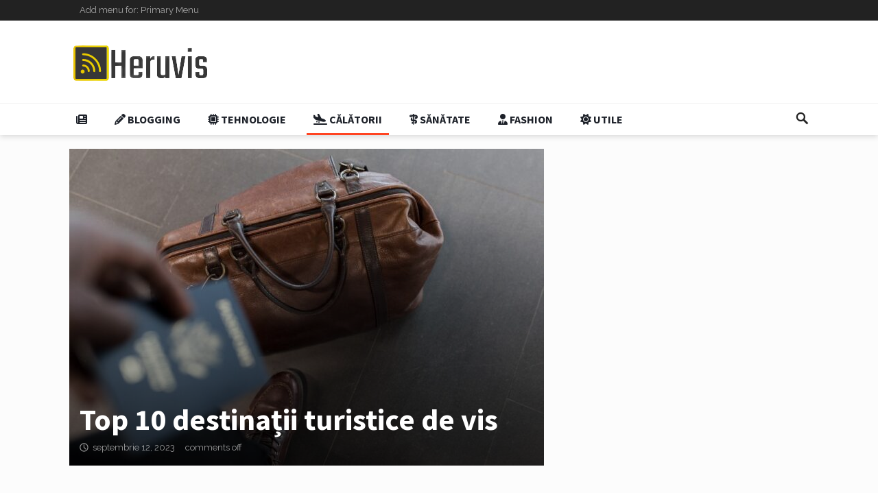

--- FILE ---
content_type: text/html; charset=UTF-8
request_url: https://heruvis.ro/category/calatorii/
body_size: 10420
content:
<!DOCTYPE html>
<html lang="ro-RO">
<head>
<meta charset="UTF-8">
<meta name="viewport" content="width=device-width, initial-scale=1">
<meta http-equiv="X-UA-Compatible" content="IE=edge">
<meta name="HandheldFriendly" content="true">
<link rel="profile" href="https://gmpg.org/xfn/11">
<link rel="icon" type="image/png" href="https://heruvis.ro/wp-content/uploads/2023/09/connections_8055595.png" />
<meta name='robots' content='index, follow, max-image-preview:large, max-snippet:-1, max-video-preview:-1' />

	<!-- This site is optimized with the Yoast SEO plugin v26.8 - https://yoast.com/product/yoast-seo-wordpress/ -->
	<title>Arhive Călătorii - Heruvis</title>
	<link rel="canonical" href="https://heruvis.ro/category/calatorii/" />
	<link rel="next" href="https://heruvis.ro/category/calatorii/page/2/" />
	<meta property="og:locale" content="ro_RO" />
	<meta property="og:type" content="article" />
	<meta property="og:title" content="Arhive Călătorii - Heruvis" />
	<meta property="og:url" content="https://heruvis.ro/category/calatorii/" />
	<meta property="og:site_name" content="Heruvis" />
	<meta name="twitter:card" content="summary_large_image" />
	<script type="application/ld+json" class="yoast-schema-graph">{"@context":"https://schema.org","@graph":[{"@type":"CollectionPage","@id":"https://heruvis.ro/category/calatorii/","url":"https://heruvis.ro/category/calatorii/","name":"Arhive Călătorii - Heruvis","isPartOf":{"@id":"https://heruvis.ro/#website"},"primaryImageOfPage":{"@id":"https://heruvis.ro/category/calatorii/#primaryimage"},"image":{"@id":"https://heruvis.ro/category/calatorii/#primaryimage"},"thumbnailUrl":"https://heruvis.ro/wp-content/uploads/2025/10/punta-cana.jpg","breadcrumb":{"@id":"https://heruvis.ro/category/calatorii/#breadcrumb"},"inLanguage":"ro-RO"},{"@type":"ImageObject","inLanguage":"ro-RO","@id":"https://heruvis.ro/category/calatorii/#primaryimage","url":"https://heruvis.ro/wp-content/uploads/2025/10/punta-cana.jpg","contentUrl":"https://heruvis.ro/wp-content/uploads/2025/10/punta-cana.jpg","width":1280,"height":852},{"@type":"BreadcrumbList","@id":"https://heruvis.ro/category/calatorii/#breadcrumb","itemListElement":[{"@type":"ListItem","position":1,"name":"Prima pagină","item":"https://heruvis.ro/"},{"@type":"ListItem","position":2,"name":"Călătorii"}]},{"@type":"WebSite","@id":"https://heruvis.ro/#website","url":"https://heruvis.ro/","name":"Heruvis","description":"blog divers","publisher":{"@id":"https://heruvis.ro/#organization"},"potentialAction":[{"@type":"SearchAction","target":{"@type":"EntryPoint","urlTemplate":"https://heruvis.ro/?s={search_term_string}"},"query-input":{"@type":"PropertyValueSpecification","valueRequired":true,"valueName":"search_term_string"}}],"inLanguage":"ro-RO"},{"@type":"Organization","@id":"https://heruvis.ro/#organization","name":"Heruvis","url":"https://heruvis.ro/","logo":{"@type":"ImageObject","inLanguage":"ro-RO","@id":"https://heruvis.ro/#/schema/logo/image/","url":"https://heruvis.ro/wp-content/uploads/2023/09/1f2b3e66fb48453fb671a765fd813a57-removebg-preview-e1694469242281.png","contentUrl":"https://heruvis.ro/wp-content/uploads/2023/09/1f2b3e66fb48453fb671a765fd813a57-removebg-preview-e1694469242281.png","width":200,"height":59,"caption":"Heruvis"},"image":{"@id":"https://heruvis.ro/#/schema/logo/image/"}}]}</script>
	<!-- / Yoast SEO plugin. -->


<link rel='dns-prefetch' href='//fonts.googleapis.com' />
<link rel='dns-prefetch' href='//use.fontawesome.com' />
<link rel="alternate" type="application/rss+xml" title="Heruvis &raquo; Flux" href="https://heruvis.ro/feed/" />
<link rel="alternate" type="application/rss+xml" title="Heruvis &raquo; Flux categorie Călătorii" href="https://heruvis.ro/category/calatorii/feed/" />
<style id='wp-img-auto-sizes-contain-inline-css' type='text/css'>
img:is([sizes=auto i],[sizes^="auto," i]){contain-intrinsic-size:3000px 1500px}
/*# sourceURL=wp-img-auto-sizes-contain-inline-css */
</style>
<style id='wp-emoji-styles-inline-css' type='text/css'>

	img.wp-smiley, img.emoji {
		display: inline !important;
		border: none !important;
		box-shadow: none !important;
		height: 1em !important;
		width: 1em !important;
		margin: 0 0.07em !important;
		vertical-align: -0.1em !important;
		background: none !important;
		padding: 0 !important;
	}
/*# sourceURL=wp-emoji-styles-inline-css */
</style>
<link rel='stylesheet' id='wp-block-library-css' href='https://heruvis.ro/wp-includes/css/dist/block-library/style.min.css?ver=6.9' type='text/css' media='all' />
<style id='global-styles-inline-css' type='text/css'>
:root{--wp--preset--aspect-ratio--square: 1;--wp--preset--aspect-ratio--4-3: 4/3;--wp--preset--aspect-ratio--3-4: 3/4;--wp--preset--aspect-ratio--3-2: 3/2;--wp--preset--aspect-ratio--2-3: 2/3;--wp--preset--aspect-ratio--16-9: 16/9;--wp--preset--aspect-ratio--9-16: 9/16;--wp--preset--color--black: #000000;--wp--preset--color--cyan-bluish-gray: #abb8c3;--wp--preset--color--white: #ffffff;--wp--preset--color--pale-pink: #f78da7;--wp--preset--color--vivid-red: #cf2e2e;--wp--preset--color--luminous-vivid-orange: #ff6900;--wp--preset--color--luminous-vivid-amber: #fcb900;--wp--preset--color--light-green-cyan: #7bdcb5;--wp--preset--color--vivid-green-cyan: #00d084;--wp--preset--color--pale-cyan-blue: #8ed1fc;--wp--preset--color--vivid-cyan-blue: #0693e3;--wp--preset--color--vivid-purple: #9b51e0;--wp--preset--gradient--vivid-cyan-blue-to-vivid-purple: linear-gradient(135deg,rgb(6,147,227) 0%,rgb(155,81,224) 100%);--wp--preset--gradient--light-green-cyan-to-vivid-green-cyan: linear-gradient(135deg,rgb(122,220,180) 0%,rgb(0,208,130) 100%);--wp--preset--gradient--luminous-vivid-amber-to-luminous-vivid-orange: linear-gradient(135deg,rgb(252,185,0) 0%,rgb(255,105,0) 100%);--wp--preset--gradient--luminous-vivid-orange-to-vivid-red: linear-gradient(135deg,rgb(255,105,0) 0%,rgb(207,46,46) 100%);--wp--preset--gradient--very-light-gray-to-cyan-bluish-gray: linear-gradient(135deg,rgb(238,238,238) 0%,rgb(169,184,195) 100%);--wp--preset--gradient--cool-to-warm-spectrum: linear-gradient(135deg,rgb(74,234,220) 0%,rgb(151,120,209) 20%,rgb(207,42,186) 40%,rgb(238,44,130) 60%,rgb(251,105,98) 80%,rgb(254,248,76) 100%);--wp--preset--gradient--blush-light-purple: linear-gradient(135deg,rgb(255,206,236) 0%,rgb(152,150,240) 100%);--wp--preset--gradient--blush-bordeaux: linear-gradient(135deg,rgb(254,205,165) 0%,rgb(254,45,45) 50%,rgb(107,0,62) 100%);--wp--preset--gradient--luminous-dusk: linear-gradient(135deg,rgb(255,203,112) 0%,rgb(199,81,192) 50%,rgb(65,88,208) 100%);--wp--preset--gradient--pale-ocean: linear-gradient(135deg,rgb(255,245,203) 0%,rgb(182,227,212) 50%,rgb(51,167,181) 100%);--wp--preset--gradient--electric-grass: linear-gradient(135deg,rgb(202,248,128) 0%,rgb(113,206,126) 100%);--wp--preset--gradient--midnight: linear-gradient(135deg,rgb(2,3,129) 0%,rgb(40,116,252) 100%);--wp--preset--font-size--small: 13px;--wp--preset--font-size--medium: 20px;--wp--preset--font-size--large: 36px;--wp--preset--font-size--x-large: 42px;--wp--preset--spacing--20: 0.44rem;--wp--preset--spacing--30: 0.67rem;--wp--preset--spacing--40: 1rem;--wp--preset--spacing--50: 1.5rem;--wp--preset--spacing--60: 2.25rem;--wp--preset--spacing--70: 3.38rem;--wp--preset--spacing--80: 5.06rem;--wp--preset--shadow--natural: 6px 6px 9px rgba(0, 0, 0, 0.2);--wp--preset--shadow--deep: 12px 12px 50px rgba(0, 0, 0, 0.4);--wp--preset--shadow--sharp: 6px 6px 0px rgba(0, 0, 0, 0.2);--wp--preset--shadow--outlined: 6px 6px 0px -3px rgb(255, 255, 255), 6px 6px rgb(0, 0, 0);--wp--preset--shadow--crisp: 6px 6px 0px rgb(0, 0, 0);}:where(.is-layout-flex){gap: 0.5em;}:where(.is-layout-grid){gap: 0.5em;}body .is-layout-flex{display: flex;}.is-layout-flex{flex-wrap: wrap;align-items: center;}.is-layout-flex > :is(*, div){margin: 0;}body .is-layout-grid{display: grid;}.is-layout-grid > :is(*, div){margin: 0;}:where(.wp-block-columns.is-layout-flex){gap: 2em;}:where(.wp-block-columns.is-layout-grid){gap: 2em;}:where(.wp-block-post-template.is-layout-flex){gap: 1.25em;}:where(.wp-block-post-template.is-layout-grid){gap: 1.25em;}.has-black-color{color: var(--wp--preset--color--black) !important;}.has-cyan-bluish-gray-color{color: var(--wp--preset--color--cyan-bluish-gray) !important;}.has-white-color{color: var(--wp--preset--color--white) !important;}.has-pale-pink-color{color: var(--wp--preset--color--pale-pink) !important;}.has-vivid-red-color{color: var(--wp--preset--color--vivid-red) !important;}.has-luminous-vivid-orange-color{color: var(--wp--preset--color--luminous-vivid-orange) !important;}.has-luminous-vivid-amber-color{color: var(--wp--preset--color--luminous-vivid-amber) !important;}.has-light-green-cyan-color{color: var(--wp--preset--color--light-green-cyan) !important;}.has-vivid-green-cyan-color{color: var(--wp--preset--color--vivid-green-cyan) !important;}.has-pale-cyan-blue-color{color: var(--wp--preset--color--pale-cyan-blue) !important;}.has-vivid-cyan-blue-color{color: var(--wp--preset--color--vivid-cyan-blue) !important;}.has-vivid-purple-color{color: var(--wp--preset--color--vivid-purple) !important;}.has-black-background-color{background-color: var(--wp--preset--color--black) !important;}.has-cyan-bluish-gray-background-color{background-color: var(--wp--preset--color--cyan-bluish-gray) !important;}.has-white-background-color{background-color: var(--wp--preset--color--white) !important;}.has-pale-pink-background-color{background-color: var(--wp--preset--color--pale-pink) !important;}.has-vivid-red-background-color{background-color: var(--wp--preset--color--vivid-red) !important;}.has-luminous-vivid-orange-background-color{background-color: var(--wp--preset--color--luminous-vivid-orange) !important;}.has-luminous-vivid-amber-background-color{background-color: var(--wp--preset--color--luminous-vivid-amber) !important;}.has-light-green-cyan-background-color{background-color: var(--wp--preset--color--light-green-cyan) !important;}.has-vivid-green-cyan-background-color{background-color: var(--wp--preset--color--vivid-green-cyan) !important;}.has-pale-cyan-blue-background-color{background-color: var(--wp--preset--color--pale-cyan-blue) !important;}.has-vivid-cyan-blue-background-color{background-color: var(--wp--preset--color--vivid-cyan-blue) !important;}.has-vivid-purple-background-color{background-color: var(--wp--preset--color--vivid-purple) !important;}.has-black-border-color{border-color: var(--wp--preset--color--black) !important;}.has-cyan-bluish-gray-border-color{border-color: var(--wp--preset--color--cyan-bluish-gray) !important;}.has-white-border-color{border-color: var(--wp--preset--color--white) !important;}.has-pale-pink-border-color{border-color: var(--wp--preset--color--pale-pink) !important;}.has-vivid-red-border-color{border-color: var(--wp--preset--color--vivid-red) !important;}.has-luminous-vivid-orange-border-color{border-color: var(--wp--preset--color--luminous-vivid-orange) !important;}.has-luminous-vivid-amber-border-color{border-color: var(--wp--preset--color--luminous-vivid-amber) !important;}.has-light-green-cyan-border-color{border-color: var(--wp--preset--color--light-green-cyan) !important;}.has-vivid-green-cyan-border-color{border-color: var(--wp--preset--color--vivid-green-cyan) !important;}.has-pale-cyan-blue-border-color{border-color: var(--wp--preset--color--pale-cyan-blue) !important;}.has-vivid-cyan-blue-border-color{border-color: var(--wp--preset--color--vivid-cyan-blue) !important;}.has-vivid-purple-border-color{border-color: var(--wp--preset--color--vivid-purple) !important;}.has-vivid-cyan-blue-to-vivid-purple-gradient-background{background: var(--wp--preset--gradient--vivid-cyan-blue-to-vivid-purple) !important;}.has-light-green-cyan-to-vivid-green-cyan-gradient-background{background: var(--wp--preset--gradient--light-green-cyan-to-vivid-green-cyan) !important;}.has-luminous-vivid-amber-to-luminous-vivid-orange-gradient-background{background: var(--wp--preset--gradient--luminous-vivid-amber-to-luminous-vivid-orange) !important;}.has-luminous-vivid-orange-to-vivid-red-gradient-background{background: var(--wp--preset--gradient--luminous-vivid-orange-to-vivid-red) !important;}.has-very-light-gray-to-cyan-bluish-gray-gradient-background{background: var(--wp--preset--gradient--very-light-gray-to-cyan-bluish-gray) !important;}.has-cool-to-warm-spectrum-gradient-background{background: var(--wp--preset--gradient--cool-to-warm-spectrum) !important;}.has-blush-light-purple-gradient-background{background: var(--wp--preset--gradient--blush-light-purple) !important;}.has-blush-bordeaux-gradient-background{background: var(--wp--preset--gradient--blush-bordeaux) !important;}.has-luminous-dusk-gradient-background{background: var(--wp--preset--gradient--luminous-dusk) !important;}.has-pale-ocean-gradient-background{background: var(--wp--preset--gradient--pale-ocean) !important;}.has-electric-grass-gradient-background{background: var(--wp--preset--gradient--electric-grass) !important;}.has-midnight-gradient-background{background: var(--wp--preset--gradient--midnight) !important;}.has-small-font-size{font-size: var(--wp--preset--font-size--small) !important;}.has-medium-font-size{font-size: var(--wp--preset--font-size--medium) !important;}.has-large-font-size{font-size: var(--wp--preset--font-size--large) !important;}.has-x-large-font-size{font-size: var(--wp--preset--font-size--x-large) !important;}
/*# sourceURL=global-styles-inline-css */
</style>

<style id='classic-theme-styles-inline-css' type='text/css'>
/*! This file is auto-generated */
.wp-block-button__link{color:#fff;background-color:#32373c;border-radius:9999px;box-shadow:none;text-decoration:none;padding:calc(.667em + 2px) calc(1.333em + 2px);font-size:1.125em}.wp-block-file__button{background:#32373c;color:#fff;text-decoration:none}
/*# sourceURL=/wp-includes/css/classic-themes.min.css */
</style>
<style id='font-awesome-svg-styles-default-inline-css' type='text/css'>
.svg-inline--fa {
  display: inline-block;
  height: 1em;
  overflow: visible;
  vertical-align: -.125em;
}
/*# sourceURL=font-awesome-svg-styles-default-inline-css */
</style>
<link rel='stylesheet' id='font-awesome-svg-styles-css' href='https://heruvis.ro/wp-content/uploads/font-awesome/v6.4.2/css/svg-with-js.css' type='text/css' media='all' />
<style id='font-awesome-svg-styles-inline-css' type='text/css'>
   .wp-block-font-awesome-icon svg::before,
   .wp-rich-text-font-awesome-icon svg::before {content: unset;}
/*# sourceURL=font-awesome-svg-styles-inline-css */
</style>
<link rel='stylesheet' id='demo_fonts-css' href='//fonts.googleapis.com/css?family=Raleway%3Aregular%2C700|Source+Sans+Pro%3Aregular%2Citalic%2C700%26subset%3Dlatin%2C' type='text/css' media='screen' />
<link rel='stylesheet' id='goodsite_pro-style-css' href='https://heruvis.ro/wp-content/themes/goodsite-pro/style.css?ver=20180523' type='text/css' media='all' />
<link rel='stylesheet' id='genericons-style-css' href='https://heruvis.ro/wp-content/themes/goodsite-pro/genericons/genericons.css?ver=6.9' type='text/css' media='all' />
<link rel='stylesheet' id='responsive-style-css' href='https://heruvis.ro/wp-content/themes/goodsite-pro/responsive.css?ver=201700903' type='text/css' media='all' />
<link rel='stylesheet' id='font-awesome-official-css' href='https://use.fontawesome.com/releases/v6.4.2/css/all.css' type='text/css' media='all' integrity="sha384-blOohCVdhjmtROpu8+CfTnUWham9nkX7P7OZQMst+RUnhtoY/9qemFAkIKOYxDI3" crossorigin="anonymous" />
<link rel='stylesheet' id='font-awesome-official-v4shim-css' href='https://use.fontawesome.com/releases/v6.4.2/css/v4-shims.css' type='text/css' media='all' integrity="sha384-IqMDcR2qh8kGcGdRrxwop5R2GiUY5h8aDR/LhYxPYiXh3sAAGGDkFvFqWgFvTsTd" crossorigin="anonymous" />
<script type="text/javascript" src="https://heruvis.ro/wp-includes/js/jquery/jquery.min.js?ver=3.7.1" id="jquery-core-js"></script>
<script type="text/javascript" src="https://heruvis.ro/wp-includes/js/jquery/jquery-migrate.min.js?ver=3.4.1" id="jquery-migrate-js"></script>
<script type="text/javascript" id="simple-likes-public-js-js-extra">
/* <![CDATA[ */
var simpleLikes = {"ajaxurl":"https://heruvis.ro/wp-admin/admin-ajax.php","like":"Like","unlike":"Unlike"};
//# sourceURL=simple-likes-public-js-js-extra
/* ]]> */
</script>
<script type="text/javascript" src="https://heruvis.ro/wp-content/themes/goodsite-pro/assets/js/simple-likes-public.js?ver=0.5" id="simple-likes-public-js-js"></script>
<link rel="https://api.w.org/" href="https://heruvis.ro/wp-json/" /><link rel="alternate" title="JSON" type="application/json" href="https://heruvis.ro/wp-json/wp/v2/categories/3" /><link rel="EditURI" type="application/rsd+xml" title="RSD" href="https://heruvis.ro/xmlrpc.php?rsd" />
<meta name="generator" content="WordPress 6.9" />

<style type="text/css" media="all">
	body,
	input,
	input[type="text"],
	input[type="email"],
	input[type="url"],
	input[type="search"],
	input[type="password"],
	textarea,
	table,
	.sidebar .widget_ad .widget-title,
	.site-footer .widget_ad .widget-title {
		font-family: "Raleway", "Helvetica Neue", Helvetica, Arial, sans-serif;
	}
	#secondary-menu li a,
	.footer-nav li a,
	.pagination .page-numbers,
	button,
	.btn,
	input[type="submit"],
	input[type="reset"],
	input[type="button"],
	.comment-form label,
	label,
	h1,h2,h3,h4,h5,h6 {
		font-family: "Source Sans Pro", "Helvetica Neue", Helvetica, Arial, sans-serif;
	}
	a,
	a:hover,
	a:visited,
	.site-title a:hover,
	.sf-menu ul li li a:hover,
	.sf-menu li.sfHover li a:hover,
	#primary-menu li li a:hover,	
	#primary-menu li li.current-menu-item a:hover,	
	#secondary-menu li li a:hover,
	#secondary-menu li li.current-menu-item a:hover,	
	.search-icon:hover span,
	.breadcrumbs h1,
	.content-loop .entry-title a:hover,
	.content-list .entry-title a:hover,
	.content-search .entry-title a:hover,	
	.entry-like a.liked:before,
	h1.entry-title,
	.entry-related h3,	
	.comments-title,
	.comment-reply-title,
	.comment-reply-title small a:hover,
	.sidebar .widget-title,
	.sidebar .widget ul li a:hover,
	.site-footer .widget ul li a:hover,
	.mobile-menu ul li a:hover,
	.entry-tags .tag-links a:hover:before,
	.widget_tag_cloud .tagcloud a:hover:before,
	.entry-related .hentry .entry-title a:hover,
	#recent-content .section-title,
	.content-block-4 .hentry .entry-title a:hover,
	.post-list:before,
	.sidebar .widget ul li:before {
		color: #ff4422;
	}
	button,
	.btn,
	input[type="submit"],
	input[type="reset"],
	input[type="button"],
	button:hover,
	.btn:hover,
	input[type="reset"]:hover,
	input[type="submit"]:hover,
	input[type="button"]:hover,
	#back-top a:hover span,
	.post-list:before,
	.sidebar .widget ul li:before {
		background-color: #ff4422;
	}
	#primary-bar {
		background-color: #222;
	}
	.pagination .page-numbers:hover,
	.pagination .page-numbers.current,
	#secondary-menu li a:hover:before,
	#secondary-menu li.sfHover a:before,
	#secondary-menu li.current-menu-item a:before,
	#secondary-menu li.current-menu-item a:hover:before,
	.page-content a,
	.entry-content a {
		border-bottom-color: #ff4422;

	}
</style>
</head>

<body class="archive category category-calatorii category-3 wp-theme-goodsite-pro group-blog hfeed">

<div id="page" class="site">

	<header id="masthead" class="site-header clear">

		<div id="primary-bar">

			<div class="container">

			<nav id="primary-nav" class="main-navigation">

				
					<ul id="primary-menu" class="sf-menu">
						<li><a href="https://heruvis.ro/wp-admin/nav-menus.php">Add menu for: Primary Menu</a></li>
					</ul><!-- .sf-menu -->

				
			</nav><!-- #primary-nav -->	

			
			<span class="header-social">

				
				
								
				
				
								
									

			</span>

						

			</div><!-- .container -->

		</div><!-- #primary-bar -->	

		<div class="site-start">

			<div class="container">

				<div class="site-branding">

										
					<div class="logo">
						<span class="helper"></span>
						<a href="https://heruvis.ro/" rel="home">
							<img src="https://heruvis.ro/wp-content/uploads/2023/09/1f2b3e66fb48453fb671a765fd813a57-removebg-preview-e1694469242281.png" alt=""/>
						</a>
					</div><!-- .logo -->

					
				</div><!-- .site-branding -->

								

			</div><!-- .container -->

		</div><!-- .site-start -->

		<div id="secondary-bar" class="clear">

			<div class="container">

				<div class="site-branding">

										
					<div class="logo">
						<span class="helper"></span>
						<a href="https://heruvis.ro/" rel="home">
							<img src="https://heruvis.ro/wp-content/uploads/2023/09/1f2b3e66fb48453fb671a765fd813a57-removebg-preview-e1694469242281.png" alt=""/>
						</a>
					</div><!-- .logo -->

					
				</div><!-- .site-branding -->

			<nav id="secondary-nav" class="secondary-navigation">

				<div class="menu-meniu1-container"><ul id="secondary-menu" class="sf-menu"><li id="menu-item-17" class="menu-item menu-item-type-custom menu-item-object-custom menu-item-home menu-item-17"><a href="https://heruvis.ro/"><i class="fa-solid fa-newspaper"></i></a></li>
<li id="menu-item-18" class="menu-item menu-item-type-taxonomy menu-item-object-category menu-item-18"><a href="https://heruvis.ro/category/blogging/"><i class="fa-solid fa-pencil"></i> Blogging</a></li>
<li id="menu-item-32" class="menu-item menu-item-type-taxonomy menu-item-object-category menu-item-32"><a href="https://heruvis.ro/category/tehnologie/"><i class="fa-solid fa-microchip"></i> Tehnologie</a></li>
<li id="menu-item-33" class="menu-item menu-item-type-taxonomy menu-item-object-category current-menu-item menu-item-33"><a href="https://heruvis.ro/category/calatorii/" aria-current="page"><i class="fa-solid fa-plane-arrival"></i> Călătorii</a></li>
<li id="menu-item-34" class="menu-item menu-item-type-taxonomy menu-item-object-category menu-item-34"><a href="https://heruvis.ro/category/sanatate/"><i class="fa-solid fa-staff-snake"></i> Sănătate</a></li>
<li id="menu-item-66" class="menu-item menu-item-type-taxonomy menu-item-object-category menu-item-66"><a href="https://heruvis.ro/category/fashion/"><i class="fa-solid fa-user-tie"></i> Fashion</a></li>
<li id="menu-item-80" class="menu-item menu-item-type-taxonomy menu-item-object-category menu-item-80"><a href="https://heruvis.ro/category/utile/"><i class="fa-solid fa-sun"></i> Utile</a></li>
</ul></div>
			</nav><!-- #secondary-nav -->

							
				<span class="search-icon">
					<span class="genericon genericon-search"></span>
					<span class="genericon genericon-close"></span>			
				</span>

				

			
				<div class="header-search">
					<form id="searchform" method="get" action="https://heruvis.ro/">
						<input type="search" name="s" class="search-input" placeholder="Search for..." autocomplete="off">
						<button type="submit" class="search-submit">Search</button>		
					</form>
				</div><!-- .header-search -->

								

			</div><!-- .container -->				

		</div><!-- .secondary-bar -->

		<span class="mobile-menu-icon">
			<span class="menu-icon-open">Menu</span>
			<span class="menu-icon-close"><span class="genericon genericon-close"></span></span>		
		</span>				

		<div class="mobile-menu clear">

			<div class="container">

			<div class="menu-right"><h3>Categories</h3><div class="menu-meniu1-container"><ul id="secondary-mobile-menu" class=""><li class="menu-item menu-item-type-custom menu-item-object-custom menu-item-home menu-item-17"><a href="https://heruvis.ro/"><i class="fa-solid fa-newspaper"></i></a></li>
<li class="menu-item menu-item-type-taxonomy menu-item-object-category menu-item-18"><a href="https://heruvis.ro/category/blogging/"><i class="fa-solid fa-pencil"></i> Blogging</a></li>
<li class="menu-item menu-item-type-taxonomy menu-item-object-category menu-item-32"><a href="https://heruvis.ro/category/tehnologie/"><i class="fa-solid fa-microchip"></i> Tehnologie</a></li>
<li class="menu-item menu-item-type-taxonomy menu-item-object-category current-menu-item menu-item-33"><a href="https://heruvis.ro/category/calatorii/" aria-current="page"><i class="fa-solid fa-plane-arrival"></i> Călătorii</a></li>
<li class="menu-item menu-item-type-taxonomy menu-item-object-category menu-item-34"><a href="https://heruvis.ro/category/sanatate/"><i class="fa-solid fa-staff-snake"></i> Sănătate</a></li>
<li class="menu-item menu-item-type-taxonomy menu-item-object-category menu-item-66"><a href="https://heruvis.ro/category/fashion/"><i class="fa-solid fa-user-tie"></i> Fashion</a></li>
<li class="menu-item menu-item-type-taxonomy menu-item-object-category menu-item-80"><a href="https://heruvis.ro/category/utile/"><i class="fa-solid fa-sun"></i> Utile</a></li>
</ul></div></div>
			</div><!-- .container -->

		</div><!-- .mobile-menu -->					

	</header><!-- #masthead -->

	<div id="content" class="site-content container clear">


	
	<div id="featured-content" class="clear">

			

		
		<div class="featured-large hentry">

				<a class="thumbnail-link" href="https://heruvis.ro/top-10-destinatii-turistice-de-vis/">
					
					<div class="thumbnail-wrap">
						<img width="692" height="462" src="https://heruvis.ro/wp-content/uploads/2023/09/pexels-nappy-1058959-692x462.jpg" class="attachment-featured-large-thumb size-featured-large-thumb wp-post-image" alt="Top 10 destinații turistice de vis" decoding="async" fetchpriority="high" srcset="https://heruvis.ro/wp-content/uploads/2023/09/pexels-nappy-1058959-692x462.jpg 692w, https://heruvis.ro/wp-content/uploads/2023/09/pexels-nappy-1058959-300x200.jpg 300w, https://heruvis.ro/wp-content/uploads/2023/09/pexels-nappy-1058959-1024x682.jpg 1024w, https://heruvis.ro/wp-content/uploads/2023/09/pexels-nappy-1058959-768x512.jpg 768w, https://heruvis.ro/wp-content/uploads/2023/09/pexels-nappy-1058959.jpg 1280w" sizes="(max-width: 692px) 100vw, 692px" />					</div><!-- .thumbnail-wrap -->
					<span class="gradient"></span>
				</a>

				<div class="entry-header">
					<h2 class="entry-title"><a href="https://heruvis.ro/top-10-destinatii-turistice-de-vis/">Top 10 destinații turistice de vis</a></h2>
					<div class="entry-meta">
						<span class="entry-date">septembrie 12, 2023</span>
						<span class="entry-comment"><span class="comments-link">comments off</span></span>
					</div><!-- .entry-meta -->							
				</div><!-- .entry-header -->	
			
		</div><!-- .featured-large -->			

				
	</div><!-- #featured-content -->

	

	<div id="primary" class="content-area no-sidebar">

		<main id="main" class="site-main clear">

			<div class="breadcrumbs clear">
				<h1 class="section-title">
					All posts in Călătorii				</h1>	
			</div><!-- .breadcrumbs -->

		<div id="recent-content" class="content-loop clear">

			<div id="post-500" class="post-500 post type-post status-publish format-standard has-post-thumbnail hentry category-calatorii">	

			<a class="thumbnail-link" href="https://heruvis.ro/vacanta-in-punta-cana-destinatia-preferata-a-romanilor/">
			<div class="thumbnail-wrap">
				<img width="251" height="150" src="https://heruvis.ro/wp-content/uploads/2025/10/punta-cana-251x150.jpg" class="attachment-medium-thumb size-medium-thumb wp-post-image" alt="" decoding="async" srcset="https://heruvis.ro/wp-content/uploads/2025/10/punta-cana-251x150.jpg 251w, https://heruvis.ro/wp-content/uploads/2025/10/punta-cana-377x226.jpg 377w, https://heruvis.ro/wp-content/uploads/2025/10/punta-cana-744x446.jpg 744w" sizes="(max-width: 251px) 100vw, 251px" />			</div><!-- .thumbnail-wrap -->
		</a>
		

	<div class="entry-header">

		<h2 class="entry-title"><a href="https://heruvis.ro/vacanta-in-punta-cana-destinatia-preferata-a-romanilor/">Vacanță în Punta Cana: destinația preferată a românilor</a></h2>
		<div class="entry-meta">
			<span class="entry-date">octombrie 15, 2025</span>
			<span class="entry-comment"><span class="comments-link">comments off</span></span>
		</div><!-- .entry-meta -->				
	</div><!-- .entry-header -->
		
	<div class="entry-summary">
		Punta Cana este locul unde marea turcoaz se îmbrățișează cu nisipul alb și fin, iar timpul... 
	</div><!-- .entry-summary -->

	<div class="entry-more">
		<a href="https://heruvis.ro/vacanta-in-punta-cana-destinatia-preferata-a-romanilor/">Read more of this post</a>
	</div>

</div><!-- #post-500 --><div id="post-291" class="post-291 post type-post status-publish format-standard has-post-thumbnail hentry category-calatorii">	

			<a class="thumbnail-link" href="https://heruvis.ro/ghidul-calatorului-in-cautarea-unui-apartament-de-inchiriat-in-mamaia/">
			<div class="thumbnail-wrap">
				<img width="251" height="150" src="https://heruvis.ro/wp-content/uploads/2024/09/apartament-de-inchiriat-Mamaia-pentru-cazare-251x150.jpg" class="attachment-medium-thumb size-medium-thumb wp-post-image" alt="apartament de închiriat Mamaia" decoding="async" srcset="https://heruvis.ro/wp-content/uploads/2024/09/apartament-de-inchiriat-Mamaia-pentru-cazare-251x150.jpg 251w, https://heruvis.ro/wp-content/uploads/2024/09/apartament-de-inchiriat-Mamaia-pentru-cazare-377x226.jpg 377w, https://heruvis.ro/wp-content/uploads/2024/09/apartament-de-inchiriat-Mamaia-pentru-cazare-744x446.jpg 744w" sizes="(max-width: 251px) 100vw, 251px" />			</div><!-- .thumbnail-wrap -->
		</a>
		

	<div class="entry-header">

		<h2 class="entry-title"><a href="https://heruvis.ro/ghidul-calatorului-in-cautarea-unui-apartament-de-inchiriat-in-mamaia/">Ghidul călătorului în căutarea unui apartament de închiriat în Mamaia</a></h2>
		<div class="entry-meta">
			<span class="entry-date">septembrie 28, 2024</span>
			<span class="entry-comment"><span class="comments-link">comments off</span></span>
		</div><!-- .entry-meta -->				
	</div><!-- .entry-header -->
		
	<div class="entry-summary">
		Căutarea unui apartament de închiriat Mamaia poate fi o experiență atât incitantă, cât și copleșitoare. Mamaia,... 
	</div><!-- .entry-summary -->

	<div class="entry-more">
		<a href="https://heruvis.ro/ghidul-calatorului-in-cautarea-unui-apartament-de-inchiriat-in-mamaia/">Read more of this post</a>
	</div>

</div><!-- #post-291 --><div id="post-225" class="post-225 post type-post status-publish format-standard has-post-thumbnail hentry category-calatorii">	

			<a class="thumbnail-link" href="https://heruvis.ro/povestea-pietrelor-doamnei-calatorie-printre-legende/">
			<div class="thumbnail-wrap">
				<img width="251" height="150" src="https://heruvis.ro/wp-content/uploads/2024/02/Pietrele-Doamnei-251x150.jpg" class="attachment-medium-thumb size-medium-thumb wp-post-image" alt="Povestea Pietrelor Doamnei: Călătorie printre legende" decoding="async" loading="lazy" srcset="https://heruvis.ro/wp-content/uploads/2024/02/Pietrele-Doamnei-251x150.jpg 251w, https://heruvis.ro/wp-content/uploads/2024/02/Pietrele-Doamnei-377x226.jpg 377w, https://heruvis.ro/wp-content/uploads/2024/02/Pietrele-Doamnei-744x446.jpg 744w" sizes="auto, (max-width: 251px) 100vw, 251px" />			</div><!-- .thumbnail-wrap -->
		</a>
		

	<div class="entry-header">

		<h2 class="entry-title"><a href="https://heruvis.ro/povestea-pietrelor-doamnei-calatorie-printre-legende/">Povestea Pietrelor Doamnei: Călătorie printre legende</a></h2>
		<div class="entry-meta">
			<span class="entry-date">februarie 15, 2024</span>
			<span class="entry-comment"><span class="comments-link">comments off</span></span>
		</div><!-- .entry-meta -->				
	</div><!-- .entry-header -->
		
	<div class="entry-summary">
		Povestea pietrelor Doamnei din Rarău este una ce împletește mitul și istoria, aducând în lumină taina... 
	</div><!-- .entry-summary -->

	<div class="entry-more">
		<a href="https://heruvis.ro/povestea-pietrelor-doamnei-calatorie-printre-legende/">Read more of this post</a>
	</div>

</div><!-- #post-225 --><div id="post-123" class="post-123 post type-post status-publish format-standard has-post-thumbnail hentry category-calatorii">	

			<a class="thumbnail-link" href="https://heruvis.ro/cum-sa-iti-planifici-calatoria-perfecta-cu-ajutorul-unor-aplicatii-si-site-uri-utile/">
			<div class="thumbnail-wrap">
				<img width="251" height="150" src="https://heruvis.ro/wp-content/uploads/2023/11/Cum-sa-iti-planifici-calatoria-perfecta-cu-ajutorul-unor-aplicatii-si-site-uri-utile-251x150.jpg" class="attachment-medium-thumb size-medium-thumb wp-post-image" alt="Cum să îți planifici călătoria perfectă cu ajutorul unor aplicații și site-uri utile" decoding="async" loading="lazy" srcset="https://heruvis.ro/wp-content/uploads/2023/11/Cum-sa-iti-planifici-calatoria-perfecta-cu-ajutorul-unor-aplicatii-si-site-uri-utile-251x150.jpg 251w, https://heruvis.ro/wp-content/uploads/2023/11/Cum-sa-iti-planifici-calatoria-perfecta-cu-ajutorul-unor-aplicatii-si-site-uri-utile-377x226.jpg 377w, https://heruvis.ro/wp-content/uploads/2023/11/Cum-sa-iti-planifici-calatoria-perfecta-cu-ajutorul-unor-aplicatii-si-site-uri-utile-744x446.jpg 744w" sizes="auto, (max-width: 251px) 100vw, 251px" />			</div><!-- .thumbnail-wrap -->
		</a>
		

	<div class="entry-header">

		<h2 class="entry-title"><a href="https://heruvis.ro/cum-sa-iti-planifici-calatoria-perfecta-cu-ajutorul-unor-aplicatii-si-site-uri-utile/">Cum să îți planifici călătoria perfectă cu ajutorul unor aplicații și site-uri utile</a></h2>
		<div class="entry-meta">
			<span class="entry-date">noiembrie 26, 2023</span>
			<span class="entry-comment"><span class="comments-link">comments off</span></span>
		</div><!-- .entry-meta -->				
	</div><!-- .entry-header -->
		
	<div class="entry-summary">
		Călătoriile sunt o modalitate minunată de a scăpa de rutina zilnică, de a descoperi locuri noi... 
	</div><!-- .entry-summary -->

	<div class="entry-more">
		<a href="https://heruvis.ro/cum-sa-iti-planifici-calatoria-perfecta-cu-ajutorul-unor-aplicatii-si-site-uri-utile/">Read more of this post</a>
	</div>

</div><!-- #post-123 --><div id="post-120" class="post-120 post type-post status-publish format-standard has-post-thumbnail hentry category-calatorii">	

			<a class="thumbnail-link" href="https://heruvis.ro/cum-sa-te-protejezi-de-escrocherii-furturi-si-alte-pericole-in-timpul-calatoriilor/">
			<div class="thumbnail-wrap">
				<img width="251" height="150" src="https://heruvis.ro/wp-content/uploads/2023/11/Cum-sa-te-protejezi-de-escrocherii-furturi-si-alte-pericole-in-timpul-calatoriilor-251x150.jpg" class="attachment-medium-thumb size-medium-thumb wp-post-image" alt="Cum să te protejezi de escrocherii, furturi și alte pericole în timpul călătoriilor" decoding="async" loading="lazy" srcset="https://heruvis.ro/wp-content/uploads/2023/11/Cum-sa-te-protejezi-de-escrocherii-furturi-si-alte-pericole-in-timpul-calatoriilor-251x150.jpg 251w, https://heruvis.ro/wp-content/uploads/2023/11/Cum-sa-te-protejezi-de-escrocherii-furturi-si-alte-pericole-in-timpul-calatoriilor-377x226.jpg 377w, https://heruvis.ro/wp-content/uploads/2023/11/Cum-sa-te-protejezi-de-escrocherii-furturi-si-alte-pericole-in-timpul-calatoriilor-744x446.jpg 744w" sizes="auto, (max-width: 251px) 100vw, 251px" />			</div><!-- .thumbnail-wrap -->
		</a>
		

	<div class="entry-header">

		<h2 class="entry-title"><a href="https://heruvis.ro/cum-sa-te-protejezi-de-escrocherii-furturi-si-alte-pericole-in-timpul-calatoriilor/">Cum să te protejezi de escrocherii, furturi și alte pericole în timpul călătoriilor</a></h2>
		<div class="entry-meta">
			<span class="entry-date">noiembrie 24, 2023</span>
			<span class="entry-comment"><span class="comments-link">comments off</span></span>
		</div><!-- .entry-meta -->				
	</div><!-- .entry-header -->
		
	<div class="entry-summary">
		Călătoriile pot fi experiențe minunate care ne permit să explorăm culturi noi, să ne relaxăm și... 
	</div><!-- .entry-summary -->

	<div class="entry-more">
		<a href="https://heruvis.ro/cum-sa-te-protejezi-de-escrocherii-furturi-si-alte-pericole-in-timpul-calatoriilor/">Read more of this post</a>
	</div>

</div><!-- #post-120 --><div id="post-117" class="post-117 post type-post status-publish format-standard has-post-thumbnail hentry category-calatorii">	

			<a class="thumbnail-link" href="https://heruvis.ro/cum-sa-iti-faci-bagajul-inteligent-si-sa-eviti-taxele-suplimentare/">
			<div class="thumbnail-wrap">
				<img width="251" height="150" src="https://heruvis.ro/wp-content/uploads/2023/11/Cum-sa-iti-faci-bagajul-inteligent-si-sa-eviti-taxele-suplimentare-251x150.jpg" class="attachment-medium-thumb size-medium-thumb wp-post-image" alt="Cum să îți faci bagajul inteligent și să eviți taxele suplimentare" decoding="async" loading="lazy" srcset="https://heruvis.ro/wp-content/uploads/2023/11/Cum-sa-iti-faci-bagajul-inteligent-si-sa-eviti-taxele-suplimentare-251x150.jpg 251w, https://heruvis.ro/wp-content/uploads/2023/11/Cum-sa-iti-faci-bagajul-inteligent-si-sa-eviti-taxele-suplimentare-377x226.jpg 377w, https://heruvis.ro/wp-content/uploads/2023/11/Cum-sa-iti-faci-bagajul-inteligent-si-sa-eviti-taxele-suplimentare-744x446.jpg 744w" sizes="auto, (max-width: 251px) 100vw, 251px" />			</div><!-- .thumbnail-wrap -->
		</a>
		

	<div class="entry-header">

		<h2 class="entry-title"><a href="https://heruvis.ro/cum-sa-iti-faci-bagajul-inteligent-si-sa-eviti-taxele-suplimentare/">Cum să îți faci bagajul inteligent și să eviți taxele suplimentare</a></h2>
		<div class="entry-meta">
			<span class="entry-date">noiembrie 22, 2023</span>
			<span class="entry-comment"><span class="comments-link">comments off</span></span>
		</div><!-- .entry-meta -->				
	</div><!-- .entry-header -->
		
	<div class="entry-summary">
		Călătoriile sunt o sursă inepuizabilă de bucurii și aventuri, dar, din păcate, pot aduce și unele... 
	</div><!-- .entry-summary -->

	<div class="entry-more">
		<a href="https://heruvis.ro/cum-sa-iti-faci-bagajul-inteligent-si-sa-eviti-taxele-suplimentare/">Read more of this post</a>
	</div>

</div><!-- #post-117 --><div id="post-114" class="post-114 post type-post status-publish format-standard has-post-thumbnail hentry category-calatorii">	

			<a class="thumbnail-link" href="https://heruvis.ro/cum-sa-calatoresti-cu-buget-redus-si-sa-economisesti-bani-pe-transport-cazare-si-mancare/">
			<div class="thumbnail-wrap">
				<img width="251" height="150" src="https://heruvis.ro/wp-content/uploads/2023/11/Cum-sa-calatoresti-cu-buget-redus-si-sa-economisesti-bani-pe-transport-cazare-si-mancare-251x150.jpg" class="attachment-medium-thumb size-medium-thumb wp-post-image" alt="Cum să călătorești cu buget redus și să economisești bani pe transport, cazare și mâncare" decoding="async" loading="lazy" srcset="https://heruvis.ro/wp-content/uploads/2023/11/Cum-sa-calatoresti-cu-buget-redus-si-sa-economisesti-bani-pe-transport-cazare-si-mancare-251x150.jpg 251w, https://heruvis.ro/wp-content/uploads/2023/11/Cum-sa-calatoresti-cu-buget-redus-si-sa-economisesti-bani-pe-transport-cazare-si-mancare-377x226.jpg 377w, https://heruvis.ro/wp-content/uploads/2023/11/Cum-sa-calatoresti-cu-buget-redus-si-sa-economisesti-bani-pe-transport-cazare-si-mancare-744x446.jpg 744w" sizes="auto, (max-width: 251px) 100vw, 251px" />			</div><!-- .thumbnail-wrap -->
		</a>
		

	<div class="entry-header">

		<h2 class="entry-title"><a href="https://heruvis.ro/cum-sa-calatoresti-cu-buget-redus-si-sa-economisesti-bani-pe-transport-cazare-si-mancare/">Cum să călătorești cu buget redus și să economisești bani pe transport, cazare și mâncare</a></h2>
		<div class="entry-meta">
			<span class="entry-date">noiembrie 17, 2023</span>
			<span class="entry-comment"><span class="comments-link">comments off</span></span>
		</div><!-- .entry-meta -->				
	</div><!-- .entry-header -->
		
	<div class="entry-summary">
		Călătoriile sunt o experiență minunată și potrivită pentru a descoperi culturi noi, locuri interesante și pentru... 
	</div><!-- .entry-summary -->

	<div class="entry-more">
		<a href="https://heruvis.ro/cum-sa-calatoresti-cu-buget-redus-si-sa-economisesti-bani-pe-transport-cazare-si-mancare/">Read more of this post</a>
	</div>

</div><!-- #post-114 --><div id="post-111" class="post-111 post type-post status-publish format-standard has-post-thumbnail hentry category-calatorii">	

			<a class="thumbnail-link" href="https://heruvis.ro/cele-mai-frumoase-destinatii-de-calatorie-din-europa-pe-care-trebuie-sa-le-vizitezi-in-2023/">
			<div class="thumbnail-wrap">
				<img width="251" height="150" src="https://heruvis.ro/wp-content/uploads/2023/11/Cele-mai-frumoase-destinatii-de-calatorie-din-Europa-pe-care-trebuie-sa-le-vizitezi-in-2023-251x150.jpg" class="attachment-medium-thumb size-medium-thumb wp-post-image" alt="Cele mai frumoase destinații de călătorie din Europa pe care trebuie să le vizitezi în 2023" decoding="async" loading="lazy" srcset="https://heruvis.ro/wp-content/uploads/2023/11/Cele-mai-frumoase-destinatii-de-calatorie-din-Europa-pe-care-trebuie-sa-le-vizitezi-in-2023-251x150.jpg 251w, https://heruvis.ro/wp-content/uploads/2023/11/Cele-mai-frumoase-destinatii-de-calatorie-din-Europa-pe-care-trebuie-sa-le-vizitezi-in-2023-377x226.jpg 377w, https://heruvis.ro/wp-content/uploads/2023/11/Cele-mai-frumoase-destinatii-de-calatorie-din-Europa-pe-care-trebuie-sa-le-vizitezi-in-2023-744x446.jpg 744w" sizes="auto, (max-width: 251px) 100vw, 251px" />			</div><!-- .thumbnail-wrap -->
		</a>
		

	<div class="entry-header">

		<h2 class="entry-title"><a href="https://heruvis.ro/cele-mai-frumoase-destinatii-de-calatorie-din-europa-pe-care-trebuie-sa-le-vizitezi-in-2023/">Cele mai frumoase destinații de călătorie din Europa pe care trebuie să le vizitezi în 2023</a></h2>
		<div class="entry-meta">
			<span class="entry-date">noiembrie 15, 2023</span>
			<span class="entry-comment"><span class="comments-link">comments off</span></span>
		</div><!-- .entry-meta -->				
	</div><!-- .entry-header -->
		
	<div class="entry-summary">
		Europa este un continent vast și divers, bogat în cultură, istorie și peisaje de neuitat. Fie... 
	</div><!-- .entry-summary -->

	<div class="entry-more">
		<a href="https://heruvis.ro/cele-mai-frumoase-destinatii-de-calatorie-din-europa-pe-care-trebuie-sa-le-vizitezi-in-2023/">Read more of this post</a>
	</div>

</div><!-- #post-111 --><div id="post-87" class="post-87 post type-post status-publish format-standard has-post-thumbnail hentry category-calatorii">	

			<a class="thumbnail-link" href="https://heruvis.ro/ce-sa-vizitezi-in-londra/">
			<div class="thumbnail-wrap">
				<img width="251" height="150" src="https://heruvis.ro/wp-content/uploads/2023/11/Ce-sa-vizitezi-in-Londra-251x150.jpg" class="attachment-medium-thumb size-medium-thumb wp-post-image" alt="Ce să vizitezi în Londra" decoding="async" loading="lazy" srcset="https://heruvis.ro/wp-content/uploads/2023/11/Ce-sa-vizitezi-in-Londra-251x150.jpg 251w, https://heruvis.ro/wp-content/uploads/2023/11/Ce-sa-vizitezi-in-Londra-377x226.jpg 377w, https://heruvis.ro/wp-content/uploads/2023/11/Ce-sa-vizitezi-in-Londra-744x446.jpg 744w" sizes="auto, (max-width: 251px) 100vw, 251px" />			</div><!-- .thumbnail-wrap -->
		</a>
		

	<div class="entry-header">

		<h2 class="entry-title"><a href="https://heruvis.ro/ce-sa-vizitezi-in-londra/">Ce să vizitezi în Londra</a></h2>
		<div class="entry-meta">
			<span class="entry-date">noiembrie 6, 2023</span>
			<span class="entry-comment"><span class="comments-link">comments off</span></span>
		</div><!-- .entry-meta -->				
	</div><!-- .entry-header -->
		
	<div class="entry-summary">
		Londra, capitala Regatului Unit, este una dintre cele mai vibrante și fascinante destinații turistice din lume.... 
	</div><!-- .entry-summary -->

	<div class="entry-more">
		<a href="https://heruvis.ro/ce-sa-vizitezi-in-londra/">Read more of this post</a>
	</div>

</div><!-- #post-87 --><div id="post-60" class="post-60 post type-post status-publish format-standard has-post-thumbnail hentry category-calatorii">	

			<a class="thumbnail-link" href="https://heruvis.ro/calatoria-cu-masina-vs-calatoria-cu-avionul-care-sunt-avantajele-si-dezavantajele-fiecarui-mod-de-transport/">
			<div class="thumbnail-wrap">
				<img width="251" height="150" src="https://heruvis.ro/wp-content/uploads/2023/10/landed-large-civil-aircraft-taxing-after-follow-me-car-parking-spot-aerodrome-251x150.jpg" class="attachment-medium-thumb size-medium-thumb wp-post-image" alt="Călătoria cu mașina vs. călătoria cu avionul" decoding="async" loading="lazy" srcset="https://heruvis.ro/wp-content/uploads/2023/10/landed-large-civil-aircraft-taxing-after-follow-me-car-parking-spot-aerodrome-251x150.jpg 251w, https://heruvis.ro/wp-content/uploads/2023/10/landed-large-civil-aircraft-taxing-after-follow-me-car-parking-spot-aerodrome-377x226.jpg 377w, https://heruvis.ro/wp-content/uploads/2023/10/landed-large-civil-aircraft-taxing-after-follow-me-car-parking-spot-aerodrome-744x446.jpg 744w" sizes="auto, (max-width: 251px) 100vw, 251px" />			</div><!-- .thumbnail-wrap -->
		</a>
		

	<div class="entry-header">

		<h2 class="entry-title"><a href="https://heruvis.ro/calatoria-cu-masina-vs-calatoria-cu-avionul-care-sunt-avantajele-si-dezavantajele-fiecarui-mod-de-transport/">Călătoria cu mașina vs. călătoria cu avionul: care sunt avantajele și dezavantajele fiecărui mod de transport</a></h2>
		<div class="entry-meta">
			<span class="entry-date">octombrie 20, 2023</span>
			<span class="entry-comment"><span class="comments-link">comments off</span></span>
		</div><!-- .entry-meta -->				
	</div><!-- .entry-header -->
		
	<div class="entry-summary">
		Atunci când planificăm o călătorie, una dintre primele decizii pe care trebuie să le luăm este... 
	</div><!-- .entry-summary -->

	<div class="entry-more">
		<a href="https://heruvis.ro/calatoria-cu-masina-vs-calatoria-cu-avionul-care-sunt-avantajele-si-dezavantajele-fiecarui-mod-de-transport/">Read more of this post</a>
	</div>

</div><!-- #post-60 -->
		</div><!-- #recent-content -->

		</main><!-- .site-main -->

		
	<nav class="navigation pagination" aria-label="Paginație articole">
		<h2 class="screen-reader-text">Paginație articole</h2>
		<div class="nav-links"><span aria-current="page" class="page-numbers current">1</span>
<a class="page-numbers" href="https://heruvis.ro/category/calatorii/page/2/">2</a>
<a class="next page-numbers" href="https://heruvis.ro/category/calatorii/page/2/">Next &raquo;</a></div>
	</nav>
	</div><!-- #primary -->


	</div><!-- #content .site-content -->
	
	<footer id="colophon" class="site-footer">

		
		<div class="clear"></div>

		<div id="site-bottom" class="clear">

		<div class="container">

			<div class="site-info">

				© 2023 <a href="https://heruvis.ro">Heruvis</a>
			</div><!-- .site-info -->

		</div>
		
		</div><!-- #site-bottom -->

	</footer><!-- #colophon -->

</div><!-- #page -->


	<div id="back-top">
		<a href="#top" title="Back to top"><span class="genericon genericon-collapse"></span></a>
	</div>




<script type="text/javascript">

(function($){ //create closure so we can safely use $ as alias for jQuery

    $(document).ready(function(){

        "use strict"; 

        $("#secondary-bar").sticky( { topSpacing: 0 } );
    });

})(jQuery);

</script>


<script type="speculationrules">
{"prefetch":[{"source":"document","where":{"and":[{"href_matches":"/*"},{"not":{"href_matches":["/wp-*.php","/wp-admin/*","/wp-content/uploads/*","/wp-content/*","/wp-content/plugins/*","/wp-content/themes/goodsite-pro/*","/*\\?(.+)"]}},{"not":{"selector_matches":"a[rel~=\"nofollow\"]"}},{"not":{"selector_matches":".no-prefetch, .no-prefetch a"}}]},"eagerness":"conservative"}]}
</script>
<script type="text/javascript" src="https://heruvis.ro/wp-content/themes/goodsite-pro/assets/js/superfish.js?ver=6.9" id="superfish-js"></script>
<script type="text/javascript" src="https://heruvis.ro/wp-content/themes/goodsite-pro/assets/js/modernizr.min.js?ver=6.9" id="modernizr-js"></script>
<script type="text/javascript" src="https://heruvis.ro/wp-content/themes/goodsite-pro/assets/js/html5.js?ver=6.9" id="html5-js"></script>
<script type="text/javascript" src="https://heruvis.ro/wp-content/themes/goodsite-pro/assets/js/jquery.sticky.js?ver=6.9" id="sticky-js"></script>
<script type="text/javascript" src="https://heruvis.ro/wp-content/themes/goodsite-pro/assets/js/jquery.custom.js?ver=20170820" id="custom-js"></script>
<script id="wp-emoji-settings" type="application/json">
{"baseUrl":"https://s.w.org/images/core/emoji/17.0.2/72x72/","ext":".png","svgUrl":"https://s.w.org/images/core/emoji/17.0.2/svg/","svgExt":".svg","source":{"concatemoji":"https://heruvis.ro/wp-includes/js/wp-emoji-release.min.js?ver=6.9"}}
</script>
<script type="module">
/* <![CDATA[ */
/*! This file is auto-generated */
const a=JSON.parse(document.getElementById("wp-emoji-settings").textContent),o=(window._wpemojiSettings=a,"wpEmojiSettingsSupports"),s=["flag","emoji"];function i(e){try{var t={supportTests:e,timestamp:(new Date).valueOf()};sessionStorage.setItem(o,JSON.stringify(t))}catch(e){}}function c(e,t,n){e.clearRect(0,0,e.canvas.width,e.canvas.height),e.fillText(t,0,0);t=new Uint32Array(e.getImageData(0,0,e.canvas.width,e.canvas.height).data);e.clearRect(0,0,e.canvas.width,e.canvas.height),e.fillText(n,0,0);const a=new Uint32Array(e.getImageData(0,0,e.canvas.width,e.canvas.height).data);return t.every((e,t)=>e===a[t])}function p(e,t){e.clearRect(0,0,e.canvas.width,e.canvas.height),e.fillText(t,0,0);var n=e.getImageData(16,16,1,1);for(let e=0;e<n.data.length;e++)if(0!==n.data[e])return!1;return!0}function u(e,t,n,a){switch(t){case"flag":return n(e,"\ud83c\udff3\ufe0f\u200d\u26a7\ufe0f","\ud83c\udff3\ufe0f\u200b\u26a7\ufe0f")?!1:!n(e,"\ud83c\udde8\ud83c\uddf6","\ud83c\udde8\u200b\ud83c\uddf6")&&!n(e,"\ud83c\udff4\udb40\udc67\udb40\udc62\udb40\udc65\udb40\udc6e\udb40\udc67\udb40\udc7f","\ud83c\udff4\u200b\udb40\udc67\u200b\udb40\udc62\u200b\udb40\udc65\u200b\udb40\udc6e\u200b\udb40\udc67\u200b\udb40\udc7f");case"emoji":return!a(e,"\ud83e\u1fac8")}return!1}function f(e,t,n,a){let r;const o=(r="undefined"!=typeof WorkerGlobalScope&&self instanceof WorkerGlobalScope?new OffscreenCanvas(300,150):document.createElement("canvas")).getContext("2d",{willReadFrequently:!0}),s=(o.textBaseline="top",o.font="600 32px Arial",{});return e.forEach(e=>{s[e]=t(o,e,n,a)}),s}function r(e){var t=document.createElement("script");t.src=e,t.defer=!0,document.head.appendChild(t)}a.supports={everything:!0,everythingExceptFlag:!0},new Promise(t=>{let n=function(){try{var e=JSON.parse(sessionStorage.getItem(o));if("object"==typeof e&&"number"==typeof e.timestamp&&(new Date).valueOf()<e.timestamp+604800&&"object"==typeof e.supportTests)return e.supportTests}catch(e){}return null}();if(!n){if("undefined"!=typeof Worker&&"undefined"!=typeof OffscreenCanvas&&"undefined"!=typeof URL&&URL.createObjectURL&&"undefined"!=typeof Blob)try{var e="postMessage("+f.toString()+"("+[JSON.stringify(s),u.toString(),c.toString(),p.toString()].join(",")+"));",a=new Blob([e],{type:"text/javascript"});const r=new Worker(URL.createObjectURL(a),{name:"wpTestEmojiSupports"});return void(r.onmessage=e=>{i(n=e.data),r.terminate(),t(n)})}catch(e){}i(n=f(s,u,c,p))}t(n)}).then(e=>{for(const n in e)a.supports[n]=e[n],a.supports.everything=a.supports.everything&&a.supports[n],"flag"!==n&&(a.supports.everythingExceptFlag=a.supports.everythingExceptFlag&&a.supports[n]);var t;a.supports.everythingExceptFlag=a.supports.everythingExceptFlag&&!a.supports.flag,a.supports.everything||((t=a.source||{}).concatemoji?r(t.concatemoji):t.wpemoji&&t.twemoji&&(r(t.twemoji),r(t.wpemoji)))});
//# sourceURL=https://heruvis.ro/wp-includes/js/wp-emoji-loader.min.js
/* ]]> */
</script>

<script defer src="https://static.cloudflareinsights.com/beacon.min.js/vcd15cbe7772f49c399c6a5babf22c1241717689176015" integrity="sha512-ZpsOmlRQV6y907TI0dKBHq9Md29nnaEIPlkf84rnaERnq6zvWvPUqr2ft8M1aS28oN72PdrCzSjY4U6VaAw1EQ==" data-cf-beacon='{"version":"2024.11.0","token":"640e741319894c3494436678a9646896","r":1,"server_timing":{"name":{"cfCacheStatus":true,"cfEdge":true,"cfExtPri":true,"cfL4":true,"cfOrigin":true,"cfSpeedBrain":true},"location_startswith":null}}' crossorigin="anonymous"></script>
</body>
</html>
